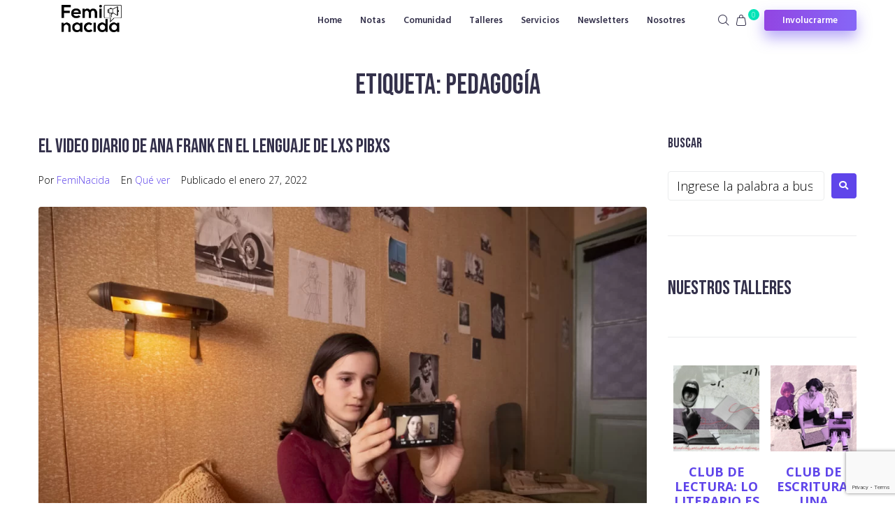

--- FILE ---
content_type: text/html; charset=utf-8
request_url: https://www.google.com/recaptcha/api2/anchor?ar=1&k=6LfeJhEoAAAAAATBmw9ytGQtb9y1lUe4KVIeAirD&co=aHR0cHM6Ly93d3cuZmVtaW5hY2lkYS5jb20uYXI6NDQz&hl=en&v=PoyoqOPhxBO7pBk68S4YbpHZ&size=invisible&anchor-ms=20000&execute-ms=30000&cb=ogjuzcpl2zsd
body_size: 48701
content:
<!DOCTYPE HTML><html dir="ltr" lang="en"><head><meta http-equiv="Content-Type" content="text/html; charset=UTF-8">
<meta http-equiv="X-UA-Compatible" content="IE=edge">
<title>reCAPTCHA</title>
<style type="text/css">
/* cyrillic-ext */
@font-face {
  font-family: 'Roboto';
  font-style: normal;
  font-weight: 400;
  font-stretch: 100%;
  src: url(//fonts.gstatic.com/s/roboto/v48/KFO7CnqEu92Fr1ME7kSn66aGLdTylUAMa3GUBHMdazTgWw.woff2) format('woff2');
  unicode-range: U+0460-052F, U+1C80-1C8A, U+20B4, U+2DE0-2DFF, U+A640-A69F, U+FE2E-FE2F;
}
/* cyrillic */
@font-face {
  font-family: 'Roboto';
  font-style: normal;
  font-weight: 400;
  font-stretch: 100%;
  src: url(//fonts.gstatic.com/s/roboto/v48/KFO7CnqEu92Fr1ME7kSn66aGLdTylUAMa3iUBHMdazTgWw.woff2) format('woff2');
  unicode-range: U+0301, U+0400-045F, U+0490-0491, U+04B0-04B1, U+2116;
}
/* greek-ext */
@font-face {
  font-family: 'Roboto';
  font-style: normal;
  font-weight: 400;
  font-stretch: 100%;
  src: url(//fonts.gstatic.com/s/roboto/v48/KFO7CnqEu92Fr1ME7kSn66aGLdTylUAMa3CUBHMdazTgWw.woff2) format('woff2');
  unicode-range: U+1F00-1FFF;
}
/* greek */
@font-face {
  font-family: 'Roboto';
  font-style: normal;
  font-weight: 400;
  font-stretch: 100%;
  src: url(//fonts.gstatic.com/s/roboto/v48/KFO7CnqEu92Fr1ME7kSn66aGLdTylUAMa3-UBHMdazTgWw.woff2) format('woff2');
  unicode-range: U+0370-0377, U+037A-037F, U+0384-038A, U+038C, U+038E-03A1, U+03A3-03FF;
}
/* math */
@font-face {
  font-family: 'Roboto';
  font-style: normal;
  font-weight: 400;
  font-stretch: 100%;
  src: url(//fonts.gstatic.com/s/roboto/v48/KFO7CnqEu92Fr1ME7kSn66aGLdTylUAMawCUBHMdazTgWw.woff2) format('woff2');
  unicode-range: U+0302-0303, U+0305, U+0307-0308, U+0310, U+0312, U+0315, U+031A, U+0326-0327, U+032C, U+032F-0330, U+0332-0333, U+0338, U+033A, U+0346, U+034D, U+0391-03A1, U+03A3-03A9, U+03B1-03C9, U+03D1, U+03D5-03D6, U+03F0-03F1, U+03F4-03F5, U+2016-2017, U+2034-2038, U+203C, U+2040, U+2043, U+2047, U+2050, U+2057, U+205F, U+2070-2071, U+2074-208E, U+2090-209C, U+20D0-20DC, U+20E1, U+20E5-20EF, U+2100-2112, U+2114-2115, U+2117-2121, U+2123-214F, U+2190, U+2192, U+2194-21AE, U+21B0-21E5, U+21F1-21F2, U+21F4-2211, U+2213-2214, U+2216-22FF, U+2308-230B, U+2310, U+2319, U+231C-2321, U+2336-237A, U+237C, U+2395, U+239B-23B7, U+23D0, U+23DC-23E1, U+2474-2475, U+25AF, U+25B3, U+25B7, U+25BD, U+25C1, U+25CA, U+25CC, U+25FB, U+266D-266F, U+27C0-27FF, U+2900-2AFF, U+2B0E-2B11, U+2B30-2B4C, U+2BFE, U+3030, U+FF5B, U+FF5D, U+1D400-1D7FF, U+1EE00-1EEFF;
}
/* symbols */
@font-face {
  font-family: 'Roboto';
  font-style: normal;
  font-weight: 400;
  font-stretch: 100%;
  src: url(//fonts.gstatic.com/s/roboto/v48/KFO7CnqEu92Fr1ME7kSn66aGLdTylUAMaxKUBHMdazTgWw.woff2) format('woff2');
  unicode-range: U+0001-000C, U+000E-001F, U+007F-009F, U+20DD-20E0, U+20E2-20E4, U+2150-218F, U+2190, U+2192, U+2194-2199, U+21AF, U+21E6-21F0, U+21F3, U+2218-2219, U+2299, U+22C4-22C6, U+2300-243F, U+2440-244A, U+2460-24FF, U+25A0-27BF, U+2800-28FF, U+2921-2922, U+2981, U+29BF, U+29EB, U+2B00-2BFF, U+4DC0-4DFF, U+FFF9-FFFB, U+10140-1018E, U+10190-1019C, U+101A0, U+101D0-101FD, U+102E0-102FB, U+10E60-10E7E, U+1D2C0-1D2D3, U+1D2E0-1D37F, U+1F000-1F0FF, U+1F100-1F1AD, U+1F1E6-1F1FF, U+1F30D-1F30F, U+1F315, U+1F31C, U+1F31E, U+1F320-1F32C, U+1F336, U+1F378, U+1F37D, U+1F382, U+1F393-1F39F, U+1F3A7-1F3A8, U+1F3AC-1F3AF, U+1F3C2, U+1F3C4-1F3C6, U+1F3CA-1F3CE, U+1F3D4-1F3E0, U+1F3ED, U+1F3F1-1F3F3, U+1F3F5-1F3F7, U+1F408, U+1F415, U+1F41F, U+1F426, U+1F43F, U+1F441-1F442, U+1F444, U+1F446-1F449, U+1F44C-1F44E, U+1F453, U+1F46A, U+1F47D, U+1F4A3, U+1F4B0, U+1F4B3, U+1F4B9, U+1F4BB, U+1F4BF, U+1F4C8-1F4CB, U+1F4D6, U+1F4DA, U+1F4DF, U+1F4E3-1F4E6, U+1F4EA-1F4ED, U+1F4F7, U+1F4F9-1F4FB, U+1F4FD-1F4FE, U+1F503, U+1F507-1F50B, U+1F50D, U+1F512-1F513, U+1F53E-1F54A, U+1F54F-1F5FA, U+1F610, U+1F650-1F67F, U+1F687, U+1F68D, U+1F691, U+1F694, U+1F698, U+1F6AD, U+1F6B2, U+1F6B9-1F6BA, U+1F6BC, U+1F6C6-1F6CF, U+1F6D3-1F6D7, U+1F6E0-1F6EA, U+1F6F0-1F6F3, U+1F6F7-1F6FC, U+1F700-1F7FF, U+1F800-1F80B, U+1F810-1F847, U+1F850-1F859, U+1F860-1F887, U+1F890-1F8AD, U+1F8B0-1F8BB, U+1F8C0-1F8C1, U+1F900-1F90B, U+1F93B, U+1F946, U+1F984, U+1F996, U+1F9E9, U+1FA00-1FA6F, U+1FA70-1FA7C, U+1FA80-1FA89, U+1FA8F-1FAC6, U+1FACE-1FADC, U+1FADF-1FAE9, U+1FAF0-1FAF8, U+1FB00-1FBFF;
}
/* vietnamese */
@font-face {
  font-family: 'Roboto';
  font-style: normal;
  font-weight: 400;
  font-stretch: 100%;
  src: url(//fonts.gstatic.com/s/roboto/v48/KFO7CnqEu92Fr1ME7kSn66aGLdTylUAMa3OUBHMdazTgWw.woff2) format('woff2');
  unicode-range: U+0102-0103, U+0110-0111, U+0128-0129, U+0168-0169, U+01A0-01A1, U+01AF-01B0, U+0300-0301, U+0303-0304, U+0308-0309, U+0323, U+0329, U+1EA0-1EF9, U+20AB;
}
/* latin-ext */
@font-face {
  font-family: 'Roboto';
  font-style: normal;
  font-weight: 400;
  font-stretch: 100%;
  src: url(//fonts.gstatic.com/s/roboto/v48/KFO7CnqEu92Fr1ME7kSn66aGLdTylUAMa3KUBHMdazTgWw.woff2) format('woff2');
  unicode-range: U+0100-02BA, U+02BD-02C5, U+02C7-02CC, U+02CE-02D7, U+02DD-02FF, U+0304, U+0308, U+0329, U+1D00-1DBF, U+1E00-1E9F, U+1EF2-1EFF, U+2020, U+20A0-20AB, U+20AD-20C0, U+2113, U+2C60-2C7F, U+A720-A7FF;
}
/* latin */
@font-face {
  font-family: 'Roboto';
  font-style: normal;
  font-weight: 400;
  font-stretch: 100%;
  src: url(//fonts.gstatic.com/s/roboto/v48/KFO7CnqEu92Fr1ME7kSn66aGLdTylUAMa3yUBHMdazQ.woff2) format('woff2');
  unicode-range: U+0000-00FF, U+0131, U+0152-0153, U+02BB-02BC, U+02C6, U+02DA, U+02DC, U+0304, U+0308, U+0329, U+2000-206F, U+20AC, U+2122, U+2191, U+2193, U+2212, U+2215, U+FEFF, U+FFFD;
}
/* cyrillic-ext */
@font-face {
  font-family: 'Roboto';
  font-style: normal;
  font-weight: 500;
  font-stretch: 100%;
  src: url(//fonts.gstatic.com/s/roboto/v48/KFO7CnqEu92Fr1ME7kSn66aGLdTylUAMa3GUBHMdazTgWw.woff2) format('woff2');
  unicode-range: U+0460-052F, U+1C80-1C8A, U+20B4, U+2DE0-2DFF, U+A640-A69F, U+FE2E-FE2F;
}
/* cyrillic */
@font-face {
  font-family: 'Roboto';
  font-style: normal;
  font-weight: 500;
  font-stretch: 100%;
  src: url(//fonts.gstatic.com/s/roboto/v48/KFO7CnqEu92Fr1ME7kSn66aGLdTylUAMa3iUBHMdazTgWw.woff2) format('woff2');
  unicode-range: U+0301, U+0400-045F, U+0490-0491, U+04B0-04B1, U+2116;
}
/* greek-ext */
@font-face {
  font-family: 'Roboto';
  font-style: normal;
  font-weight: 500;
  font-stretch: 100%;
  src: url(//fonts.gstatic.com/s/roboto/v48/KFO7CnqEu92Fr1ME7kSn66aGLdTylUAMa3CUBHMdazTgWw.woff2) format('woff2');
  unicode-range: U+1F00-1FFF;
}
/* greek */
@font-face {
  font-family: 'Roboto';
  font-style: normal;
  font-weight: 500;
  font-stretch: 100%;
  src: url(//fonts.gstatic.com/s/roboto/v48/KFO7CnqEu92Fr1ME7kSn66aGLdTylUAMa3-UBHMdazTgWw.woff2) format('woff2');
  unicode-range: U+0370-0377, U+037A-037F, U+0384-038A, U+038C, U+038E-03A1, U+03A3-03FF;
}
/* math */
@font-face {
  font-family: 'Roboto';
  font-style: normal;
  font-weight: 500;
  font-stretch: 100%;
  src: url(//fonts.gstatic.com/s/roboto/v48/KFO7CnqEu92Fr1ME7kSn66aGLdTylUAMawCUBHMdazTgWw.woff2) format('woff2');
  unicode-range: U+0302-0303, U+0305, U+0307-0308, U+0310, U+0312, U+0315, U+031A, U+0326-0327, U+032C, U+032F-0330, U+0332-0333, U+0338, U+033A, U+0346, U+034D, U+0391-03A1, U+03A3-03A9, U+03B1-03C9, U+03D1, U+03D5-03D6, U+03F0-03F1, U+03F4-03F5, U+2016-2017, U+2034-2038, U+203C, U+2040, U+2043, U+2047, U+2050, U+2057, U+205F, U+2070-2071, U+2074-208E, U+2090-209C, U+20D0-20DC, U+20E1, U+20E5-20EF, U+2100-2112, U+2114-2115, U+2117-2121, U+2123-214F, U+2190, U+2192, U+2194-21AE, U+21B0-21E5, U+21F1-21F2, U+21F4-2211, U+2213-2214, U+2216-22FF, U+2308-230B, U+2310, U+2319, U+231C-2321, U+2336-237A, U+237C, U+2395, U+239B-23B7, U+23D0, U+23DC-23E1, U+2474-2475, U+25AF, U+25B3, U+25B7, U+25BD, U+25C1, U+25CA, U+25CC, U+25FB, U+266D-266F, U+27C0-27FF, U+2900-2AFF, U+2B0E-2B11, U+2B30-2B4C, U+2BFE, U+3030, U+FF5B, U+FF5D, U+1D400-1D7FF, U+1EE00-1EEFF;
}
/* symbols */
@font-face {
  font-family: 'Roboto';
  font-style: normal;
  font-weight: 500;
  font-stretch: 100%;
  src: url(//fonts.gstatic.com/s/roboto/v48/KFO7CnqEu92Fr1ME7kSn66aGLdTylUAMaxKUBHMdazTgWw.woff2) format('woff2');
  unicode-range: U+0001-000C, U+000E-001F, U+007F-009F, U+20DD-20E0, U+20E2-20E4, U+2150-218F, U+2190, U+2192, U+2194-2199, U+21AF, U+21E6-21F0, U+21F3, U+2218-2219, U+2299, U+22C4-22C6, U+2300-243F, U+2440-244A, U+2460-24FF, U+25A0-27BF, U+2800-28FF, U+2921-2922, U+2981, U+29BF, U+29EB, U+2B00-2BFF, U+4DC0-4DFF, U+FFF9-FFFB, U+10140-1018E, U+10190-1019C, U+101A0, U+101D0-101FD, U+102E0-102FB, U+10E60-10E7E, U+1D2C0-1D2D3, U+1D2E0-1D37F, U+1F000-1F0FF, U+1F100-1F1AD, U+1F1E6-1F1FF, U+1F30D-1F30F, U+1F315, U+1F31C, U+1F31E, U+1F320-1F32C, U+1F336, U+1F378, U+1F37D, U+1F382, U+1F393-1F39F, U+1F3A7-1F3A8, U+1F3AC-1F3AF, U+1F3C2, U+1F3C4-1F3C6, U+1F3CA-1F3CE, U+1F3D4-1F3E0, U+1F3ED, U+1F3F1-1F3F3, U+1F3F5-1F3F7, U+1F408, U+1F415, U+1F41F, U+1F426, U+1F43F, U+1F441-1F442, U+1F444, U+1F446-1F449, U+1F44C-1F44E, U+1F453, U+1F46A, U+1F47D, U+1F4A3, U+1F4B0, U+1F4B3, U+1F4B9, U+1F4BB, U+1F4BF, U+1F4C8-1F4CB, U+1F4D6, U+1F4DA, U+1F4DF, U+1F4E3-1F4E6, U+1F4EA-1F4ED, U+1F4F7, U+1F4F9-1F4FB, U+1F4FD-1F4FE, U+1F503, U+1F507-1F50B, U+1F50D, U+1F512-1F513, U+1F53E-1F54A, U+1F54F-1F5FA, U+1F610, U+1F650-1F67F, U+1F687, U+1F68D, U+1F691, U+1F694, U+1F698, U+1F6AD, U+1F6B2, U+1F6B9-1F6BA, U+1F6BC, U+1F6C6-1F6CF, U+1F6D3-1F6D7, U+1F6E0-1F6EA, U+1F6F0-1F6F3, U+1F6F7-1F6FC, U+1F700-1F7FF, U+1F800-1F80B, U+1F810-1F847, U+1F850-1F859, U+1F860-1F887, U+1F890-1F8AD, U+1F8B0-1F8BB, U+1F8C0-1F8C1, U+1F900-1F90B, U+1F93B, U+1F946, U+1F984, U+1F996, U+1F9E9, U+1FA00-1FA6F, U+1FA70-1FA7C, U+1FA80-1FA89, U+1FA8F-1FAC6, U+1FACE-1FADC, U+1FADF-1FAE9, U+1FAF0-1FAF8, U+1FB00-1FBFF;
}
/* vietnamese */
@font-face {
  font-family: 'Roboto';
  font-style: normal;
  font-weight: 500;
  font-stretch: 100%;
  src: url(//fonts.gstatic.com/s/roboto/v48/KFO7CnqEu92Fr1ME7kSn66aGLdTylUAMa3OUBHMdazTgWw.woff2) format('woff2');
  unicode-range: U+0102-0103, U+0110-0111, U+0128-0129, U+0168-0169, U+01A0-01A1, U+01AF-01B0, U+0300-0301, U+0303-0304, U+0308-0309, U+0323, U+0329, U+1EA0-1EF9, U+20AB;
}
/* latin-ext */
@font-face {
  font-family: 'Roboto';
  font-style: normal;
  font-weight: 500;
  font-stretch: 100%;
  src: url(//fonts.gstatic.com/s/roboto/v48/KFO7CnqEu92Fr1ME7kSn66aGLdTylUAMa3KUBHMdazTgWw.woff2) format('woff2');
  unicode-range: U+0100-02BA, U+02BD-02C5, U+02C7-02CC, U+02CE-02D7, U+02DD-02FF, U+0304, U+0308, U+0329, U+1D00-1DBF, U+1E00-1E9F, U+1EF2-1EFF, U+2020, U+20A0-20AB, U+20AD-20C0, U+2113, U+2C60-2C7F, U+A720-A7FF;
}
/* latin */
@font-face {
  font-family: 'Roboto';
  font-style: normal;
  font-weight: 500;
  font-stretch: 100%;
  src: url(//fonts.gstatic.com/s/roboto/v48/KFO7CnqEu92Fr1ME7kSn66aGLdTylUAMa3yUBHMdazQ.woff2) format('woff2');
  unicode-range: U+0000-00FF, U+0131, U+0152-0153, U+02BB-02BC, U+02C6, U+02DA, U+02DC, U+0304, U+0308, U+0329, U+2000-206F, U+20AC, U+2122, U+2191, U+2193, U+2212, U+2215, U+FEFF, U+FFFD;
}
/* cyrillic-ext */
@font-face {
  font-family: 'Roboto';
  font-style: normal;
  font-weight: 900;
  font-stretch: 100%;
  src: url(//fonts.gstatic.com/s/roboto/v48/KFO7CnqEu92Fr1ME7kSn66aGLdTylUAMa3GUBHMdazTgWw.woff2) format('woff2');
  unicode-range: U+0460-052F, U+1C80-1C8A, U+20B4, U+2DE0-2DFF, U+A640-A69F, U+FE2E-FE2F;
}
/* cyrillic */
@font-face {
  font-family: 'Roboto';
  font-style: normal;
  font-weight: 900;
  font-stretch: 100%;
  src: url(//fonts.gstatic.com/s/roboto/v48/KFO7CnqEu92Fr1ME7kSn66aGLdTylUAMa3iUBHMdazTgWw.woff2) format('woff2');
  unicode-range: U+0301, U+0400-045F, U+0490-0491, U+04B0-04B1, U+2116;
}
/* greek-ext */
@font-face {
  font-family: 'Roboto';
  font-style: normal;
  font-weight: 900;
  font-stretch: 100%;
  src: url(//fonts.gstatic.com/s/roboto/v48/KFO7CnqEu92Fr1ME7kSn66aGLdTylUAMa3CUBHMdazTgWw.woff2) format('woff2');
  unicode-range: U+1F00-1FFF;
}
/* greek */
@font-face {
  font-family: 'Roboto';
  font-style: normal;
  font-weight: 900;
  font-stretch: 100%;
  src: url(//fonts.gstatic.com/s/roboto/v48/KFO7CnqEu92Fr1ME7kSn66aGLdTylUAMa3-UBHMdazTgWw.woff2) format('woff2');
  unicode-range: U+0370-0377, U+037A-037F, U+0384-038A, U+038C, U+038E-03A1, U+03A3-03FF;
}
/* math */
@font-face {
  font-family: 'Roboto';
  font-style: normal;
  font-weight: 900;
  font-stretch: 100%;
  src: url(//fonts.gstatic.com/s/roboto/v48/KFO7CnqEu92Fr1ME7kSn66aGLdTylUAMawCUBHMdazTgWw.woff2) format('woff2');
  unicode-range: U+0302-0303, U+0305, U+0307-0308, U+0310, U+0312, U+0315, U+031A, U+0326-0327, U+032C, U+032F-0330, U+0332-0333, U+0338, U+033A, U+0346, U+034D, U+0391-03A1, U+03A3-03A9, U+03B1-03C9, U+03D1, U+03D5-03D6, U+03F0-03F1, U+03F4-03F5, U+2016-2017, U+2034-2038, U+203C, U+2040, U+2043, U+2047, U+2050, U+2057, U+205F, U+2070-2071, U+2074-208E, U+2090-209C, U+20D0-20DC, U+20E1, U+20E5-20EF, U+2100-2112, U+2114-2115, U+2117-2121, U+2123-214F, U+2190, U+2192, U+2194-21AE, U+21B0-21E5, U+21F1-21F2, U+21F4-2211, U+2213-2214, U+2216-22FF, U+2308-230B, U+2310, U+2319, U+231C-2321, U+2336-237A, U+237C, U+2395, U+239B-23B7, U+23D0, U+23DC-23E1, U+2474-2475, U+25AF, U+25B3, U+25B7, U+25BD, U+25C1, U+25CA, U+25CC, U+25FB, U+266D-266F, U+27C0-27FF, U+2900-2AFF, U+2B0E-2B11, U+2B30-2B4C, U+2BFE, U+3030, U+FF5B, U+FF5D, U+1D400-1D7FF, U+1EE00-1EEFF;
}
/* symbols */
@font-face {
  font-family: 'Roboto';
  font-style: normal;
  font-weight: 900;
  font-stretch: 100%;
  src: url(//fonts.gstatic.com/s/roboto/v48/KFO7CnqEu92Fr1ME7kSn66aGLdTylUAMaxKUBHMdazTgWw.woff2) format('woff2');
  unicode-range: U+0001-000C, U+000E-001F, U+007F-009F, U+20DD-20E0, U+20E2-20E4, U+2150-218F, U+2190, U+2192, U+2194-2199, U+21AF, U+21E6-21F0, U+21F3, U+2218-2219, U+2299, U+22C4-22C6, U+2300-243F, U+2440-244A, U+2460-24FF, U+25A0-27BF, U+2800-28FF, U+2921-2922, U+2981, U+29BF, U+29EB, U+2B00-2BFF, U+4DC0-4DFF, U+FFF9-FFFB, U+10140-1018E, U+10190-1019C, U+101A0, U+101D0-101FD, U+102E0-102FB, U+10E60-10E7E, U+1D2C0-1D2D3, U+1D2E0-1D37F, U+1F000-1F0FF, U+1F100-1F1AD, U+1F1E6-1F1FF, U+1F30D-1F30F, U+1F315, U+1F31C, U+1F31E, U+1F320-1F32C, U+1F336, U+1F378, U+1F37D, U+1F382, U+1F393-1F39F, U+1F3A7-1F3A8, U+1F3AC-1F3AF, U+1F3C2, U+1F3C4-1F3C6, U+1F3CA-1F3CE, U+1F3D4-1F3E0, U+1F3ED, U+1F3F1-1F3F3, U+1F3F5-1F3F7, U+1F408, U+1F415, U+1F41F, U+1F426, U+1F43F, U+1F441-1F442, U+1F444, U+1F446-1F449, U+1F44C-1F44E, U+1F453, U+1F46A, U+1F47D, U+1F4A3, U+1F4B0, U+1F4B3, U+1F4B9, U+1F4BB, U+1F4BF, U+1F4C8-1F4CB, U+1F4D6, U+1F4DA, U+1F4DF, U+1F4E3-1F4E6, U+1F4EA-1F4ED, U+1F4F7, U+1F4F9-1F4FB, U+1F4FD-1F4FE, U+1F503, U+1F507-1F50B, U+1F50D, U+1F512-1F513, U+1F53E-1F54A, U+1F54F-1F5FA, U+1F610, U+1F650-1F67F, U+1F687, U+1F68D, U+1F691, U+1F694, U+1F698, U+1F6AD, U+1F6B2, U+1F6B9-1F6BA, U+1F6BC, U+1F6C6-1F6CF, U+1F6D3-1F6D7, U+1F6E0-1F6EA, U+1F6F0-1F6F3, U+1F6F7-1F6FC, U+1F700-1F7FF, U+1F800-1F80B, U+1F810-1F847, U+1F850-1F859, U+1F860-1F887, U+1F890-1F8AD, U+1F8B0-1F8BB, U+1F8C0-1F8C1, U+1F900-1F90B, U+1F93B, U+1F946, U+1F984, U+1F996, U+1F9E9, U+1FA00-1FA6F, U+1FA70-1FA7C, U+1FA80-1FA89, U+1FA8F-1FAC6, U+1FACE-1FADC, U+1FADF-1FAE9, U+1FAF0-1FAF8, U+1FB00-1FBFF;
}
/* vietnamese */
@font-face {
  font-family: 'Roboto';
  font-style: normal;
  font-weight: 900;
  font-stretch: 100%;
  src: url(//fonts.gstatic.com/s/roboto/v48/KFO7CnqEu92Fr1ME7kSn66aGLdTylUAMa3OUBHMdazTgWw.woff2) format('woff2');
  unicode-range: U+0102-0103, U+0110-0111, U+0128-0129, U+0168-0169, U+01A0-01A1, U+01AF-01B0, U+0300-0301, U+0303-0304, U+0308-0309, U+0323, U+0329, U+1EA0-1EF9, U+20AB;
}
/* latin-ext */
@font-face {
  font-family: 'Roboto';
  font-style: normal;
  font-weight: 900;
  font-stretch: 100%;
  src: url(//fonts.gstatic.com/s/roboto/v48/KFO7CnqEu92Fr1ME7kSn66aGLdTylUAMa3KUBHMdazTgWw.woff2) format('woff2');
  unicode-range: U+0100-02BA, U+02BD-02C5, U+02C7-02CC, U+02CE-02D7, U+02DD-02FF, U+0304, U+0308, U+0329, U+1D00-1DBF, U+1E00-1E9F, U+1EF2-1EFF, U+2020, U+20A0-20AB, U+20AD-20C0, U+2113, U+2C60-2C7F, U+A720-A7FF;
}
/* latin */
@font-face {
  font-family: 'Roboto';
  font-style: normal;
  font-weight: 900;
  font-stretch: 100%;
  src: url(//fonts.gstatic.com/s/roboto/v48/KFO7CnqEu92Fr1ME7kSn66aGLdTylUAMa3yUBHMdazQ.woff2) format('woff2');
  unicode-range: U+0000-00FF, U+0131, U+0152-0153, U+02BB-02BC, U+02C6, U+02DA, U+02DC, U+0304, U+0308, U+0329, U+2000-206F, U+20AC, U+2122, U+2191, U+2193, U+2212, U+2215, U+FEFF, U+FFFD;
}

</style>
<link rel="stylesheet" type="text/css" href="https://www.gstatic.com/recaptcha/releases/PoyoqOPhxBO7pBk68S4YbpHZ/styles__ltr.css">
<script nonce="bzfK4-t-LAUBs6SnGsb0sw" type="text/javascript">window['__recaptcha_api'] = 'https://www.google.com/recaptcha/api2/';</script>
<script type="text/javascript" src="https://www.gstatic.com/recaptcha/releases/PoyoqOPhxBO7pBk68S4YbpHZ/recaptcha__en.js" nonce="bzfK4-t-LAUBs6SnGsb0sw">
      
    </script></head>
<body><div id="rc-anchor-alert" class="rc-anchor-alert"></div>
<input type="hidden" id="recaptcha-token" value="[base64]">
<script type="text/javascript" nonce="bzfK4-t-LAUBs6SnGsb0sw">
      recaptcha.anchor.Main.init("[\x22ainput\x22,[\x22bgdata\x22,\x22\x22,\[base64]/[base64]/[base64]/[base64]/cjw8ejpyPj4+eil9Y2F0Y2gobCl7dGhyb3cgbDt9fSxIPWZ1bmN0aW9uKHcsdCx6KXtpZih3PT0xOTR8fHc9PTIwOCl0LnZbd10/dC52W3ddLmNvbmNhdCh6KTp0LnZbd109b2Yoeix0KTtlbHNle2lmKHQuYkImJnchPTMxNylyZXR1cm47dz09NjZ8fHc9PTEyMnx8dz09NDcwfHx3PT00NHx8dz09NDE2fHx3PT0zOTd8fHc9PTQyMXx8dz09Njh8fHc9PTcwfHx3PT0xODQ/[base64]/[base64]/[base64]/bmV3IGRbVl0oSlswXSk6cD09Mj9uZXcgZFtWXShKWzBdLEpbMV0pOnA9PTM/bmV3IGRbVl0oSlswXSxKWzFdLEpbMl0pOnA9PTQ/[base64]/[base64]/[base64]/[base64]\x22,\[base64]\\u003d\\u003d\x22,\x22wrXCt8KLfsOzccOUw5zCu8KDHsOFEsKYw7Yewrguwp7CiMKJw7Qhwp5bw47DhcKTCsKRWcKRZibDlMKdw6Y/FFXCpsOeAH3DmTjDtWLCrWIRfxHCkxTDjVpDOkZTWcOcZMOJw7ZoN1LCnxtMMcKWbjZ/wo8Hw6bDkMK2MsKwwpTCvMKfw7Nzw5xaNcKnE3/DvcOKdcOnw5TDvBfClcO1wrI8GsO/Kg7CksOhB1xgHcOhw57CmQzDuMOaBE4FwrPDumbCi8O8wrzDq8ORVRbDh8KTwpTCvHvCgVwcw6rDvcKpwroyw7Q+wqzCrsKdwrjDrVfDkMKTwpnDn1VRwqhpw7QRw5nDusKNUMKBw58bMsOMX8KUaA/CjMK3wqoTw7fCri3CmDoxWAzCnhMxwoLDgCgrdyfCrxTCp8ODe8Krwo8aWibDh8KnDmg5w6DCrMO0w4TCtMKxbsOwwpF4DFvCucO3VGMyw5PChF7ChcKOw6LDvWzDrFXCg8KhbHdyO8Kyw6weBmjDicK6wr4QGmDCvsKReMKQDjAiDsK/TzwnGsKca8KYN2s2c8Kew6jDmMKBGsKFQRALw7DDjSQFw6nCszLDk8Ktw54oAVLCisKzT8KLLsOUZMKpLzRBw6Mmw5XCux3DhsOcHk/CgMKwwoDDl8KKNcKuKU4gGsKmw6jDpggaQ1ADwqHDtsO6NcO1IkV1P8OiwpjDksK0w5Fcw5zDl8K7NyPDoEZmcxEJZMOAw6dJwpzDrlfDkMKWB8OXVMO3SGdFwphJVDJ2UFxvwoMlw4bDusK+K8KmwrLDkE/CucOMNMOew51zw5ENw6gCbExNdhvDsD9sYsKkwpV4djzDtMO9Yk93w5lhQcOoAsO0Zx00w7MxF8Omw5bClsKiTQ/[base64]/DvMOAwoFzDMORK8O0L8OhTcKjwoUIw6QtAcOaw4Qbwo/DkkYMLsO7ZsO4F8KhHAPCoMKPHQHCu8KTwpDCsVTCgUkwU8Oiwr7ChSwlWBx/wp/CpcOMwo4fw5sCwr3ClgQow5/DhcOcwrYCIU3DlsKgE01tHV7Dj8KBw4Urw4dpGcK6VXjCjEEoU8Krw4bDrhBQFngnw5fCvBJ+wqECwqrCp0PDsmBPYsKoRV7Cr8KFwpcdTAnDgjfClyBEwofDtcK/TMOKw4opw7jCq8OyMUwCIcOWw6bCrsKvRMOuanzDhFMTcsKow7nCvARcw75xwrErYk3DsMOGQQnDjHZEW8Orw504akLCnUbDhcKkw6rDsD/Cm8KAw6dwwoXDqAZfNmpTZQ5xw7UNw4LCrCXCvxrDnF9gw59MDHwbPCvDo8OfHsOKw4wwUhhKbz/[base64]/DkwjDlWxWwpLDk3bDqy3Cr8K7w4crJsKGZMKaw5vDu8OWRVAyw6rDh8OsBD4+TcO0dTjDryRQw5nDnW4FScOPwo5/CXDDqStsw4/DuMO4wosnwpJ3wrPDocOUw7pNBWXCnRl6wpxHw4/CrMOad8KuwrrDl8KWDx5fwpk6BsKOCA/DoURubU/[base64]/d8KRS8KZBcOoQcO5w5rDun7DjsK9OMK7BwTCqCvCiExvwqVUw4bCtFTCimnDtcK7SsOzKzfDnMO/AcK2UcOIcSDDgcOqwqLCuGoIJsOjSsO/w5vDpCTCiMOaw5fCgsKKGcK+w4vCvMO0wrHDswtXL8KqcMK7HwYPcsOxbiTDjxLDhMKBcsK7b8KfwpbCpsKLDCTCsMK/wpjCqBNvw5vCiGQwZsOPRw1hwp3DnBrDl8KUw5fCnMOiw5AeIMOtwq3Cg8KDMcOewo0TwqnDpMK4wqLCs8KnNBsTwoNCWVzDm3PCnFzCpzjDmWDDu8OyUSYzw5TClGvDoGQjQR3CscONMcObwo3Cm8KVGMOnw5/Di8O/[base64]/CvEXClcKgwrJ6w7B2CQjClA5FwqXCl8OWPsKCw6xLw4h5R8OVUlgRw6DCtivDlsOfw4wLVUErZV3CimTDqSoRwoXCnAXCl8ORHEHCqcK1QH3ChMKBDUMXw6PDp8O3wozDr8OnfHMuYsK8w6x/H3x6wrwDJMKsdMK6wr5Re8KvKD4pQcOZC8Kaw53Cp8Oww40xSsOOJw3Cl8OgJQPCjsKhwqTCs37CqcO+KglSFcOgw5jDiHQWwp7CicO8TMOPw7B3OsKPEkPCjcKiwofCpQ/[base64]/DqxTDicOlZsKyHlHCpcKDwqfCvnstwoEpXcOdw5MqwphxGMKqRsOSwoRQLE8iOsO5w7dDVcOYw7TCjsObKsKfJMOOwrvClGUyMy4+w4Z7dG7ChCDDvF4OwrHDuEJXWsOrw57Dl8OvwrF3w4LCompfFMKJaMKdwqJBw5LDl8O1wpvClcKGw47CtMOgbErCmCBBfMK/PXphScO6JcKywqrDpsOgbQXCmHPDmxjCokgUwq4Nw6xAKMOqwr7CsGhWJAF/[base64]/Dp8OsODrDqUsowqJFGsKcwrwWwqJqTcKqYMOlMg47FhVGw6Asw4LDmjzDh1s/w4vCq8OSYCcIC8Ofw6HCsAY7wogyI8Osw5vCl8OIwpfCl0jDkE1/PRo7RcOKX8KlXsOuZsKqwqBjw70Kw6MIa8OZw6xSJ8KZKG1NAsOGwpQvw5PCnAMsShhJw5N1wqzCpC8IwrPDlMOycwccKsKZGV3CiBPCrMKMVsObLnXDtnPCpsKZQsKpwr1Gw5nCqMKYcxPClMOgTDt2wqxyWWXDllbDg1TCj3TCmVJBw60Nw7pSw4hDw6wdw5/DqMKoSsK+VcKtwqrChsOgwoxqZMOSCy/ClsKYw43CrMKHwpwaKGnChgfCkcOiNQY3w4HDh8OUKB3ClxbDg2VSw7LCicOHSjxyQ2UZwqY/wrvCmjQfwqdDVMOMw5caw50pwpTCrxx0wrtFwr3ClBR7WMKuesOvHTzClnlRCMK4wqBywp/CmD9Cwp9UwospWcK3w4dRwofDosOYwpULWmzCmQjCrcOtS3DCq8OzMHjCvcKrwrQLU1QDBFtWw6UCOMKBFlgBIHA2Z8OYM8K+wrQUVX/DqFI0w7c7wpxBw6HCoFXCn8OdAkMcAcOnHXljZnjDkkwwLcOJw5hzQcK+PGHCsR0VNhHDtcOzw4TDqsKxw4TCjnPCksKTWx7CvcO/wqXDpcK6wocaCQYFwrNefsKlw457w60uN8OFGDHDu8Ojw5/[base64]/w6bDgi0FfnXCu8OTw6MFwoIoFgFQWMOWwrjDukrDrMOvTMKFe8KiJcO6P0PDvcOMwqjDrBIlwrHDksKLwpbCugJBwrfDlsKRwqplwpFtw7/Dvho4D1jDisODGcO7w71/w5DDgAnCtF4ew7svw7HCqTvDmyRiJ8OdNSrDpcKRGwvDlQtjH8Odw4/DhMK0QcO0MWtjw4JlI8K5wpzCgMKvw6PDn8KeUwJgwrfCgjYtNsKTw5TCgCcaPhTDrMOLwqs/w4vDunprP8K2wrjClCDDi0howqzDuMO4wprClcOxw6EkV8K9e0I6cMOebEp4HCVRw7PDjR5lwpBpwoR0w4DDnx9swprCoxUAwrt0wqdVVjrDkcKNw7Fyw6d+BRhcw4xrw6zCjMKREihlWWTDrHTCqcKPw6XDuQUPwpkcwoLDvWrDrsK2w6PDhHVAwoYjw6QNc8O/[base64]/Dl8KDwr3CrMOVbxfCrwbCsnsgwo7Dq8KRIcKtXcKpw415wrrDhcOLwo8ow77DqcKjw4TCmRrDlU5IUMOfw5MTLDTCpcK5w7HCq8OSwr/Cv0nCp8O1w4jCnCrCuMK9w4nCtMOgwrB0M1hSL8OZwpQlwr5CE8OpAw0WV8O3C3DCgcKXA8KIw5TCvj/Cvl9aVXxxwovDkTI5d3/ChsKCbQnDvsOfw6dfG2/CgBLCjsOgw7gEwr/Do8OqcVrDp8OGw55RasKAwqzCtcOkDiZ4XlLDgy4rwrh+fMKdfcONw71zwow9wr/Cg8KPNsOuw7NQwoTDjsO9wpwvwpjDiGXDisKSAFNMwr7DtmA/N8K2PcOBwoTCisOMw7TDry3CnsKTWiQWwpnDv1vChn/[base64]/w7/DqMO9ecKMKwLDmwXCohsEwocXQBXCncO3w6BLYXfDjT7Co8OeG2jCtsKdAxJrA8KbDRkiwpXDq8OaTUs4w5Z9bHsJw6seDQzCmMKnw6MCN8Onw4TCgcOGLBHCk8O+w4PDihbDvsObw5g8w406Z3XDlsKfF8OdURrCr8KIQT3Cr8KgwrhRb0Utw64/SGsoLcO3wrh1wq/Cm8O7w5BMfT3Cg2Mjw4p4w48Vwostw6AVw67DpsOHwoMHdcOSSDvDpMK4w71Mw4PDoC/DisO6w4p5GE5OwpDDucK5w7kWAgpQwqrChybCgsKqKsKDw6rCtW50wrJnw6Axwo7CnsKbw4t8R17DjDLDhCbCocKRCcKvwqM1wr7Do8OZCi3Cl0/CuzXCjVLCtMOLXMOBSMOlbFrDosK+w6jCjMOWUsKPw5bDtcO7DsKiHcKiAsOHw4tGasOTHMOiw43DjMKwwpILwoBNwo8Rw6E0w5LDlcKnw73DlsKnUAxzIzl/[base64]/DmsKbw63DhhfDj8OrasKUwq0Zw6bDgSAbSDZiZsKWaF0mLsKHW8KwSSjDmE7Do8K3ZwhcwrEDw6gBwrjDgcOQV3QKGcK1w6rClTzDvyfCjMKtwqrCm1Jleyg2wqd5wobCoEvDh0HCqTpnwp/CvFbDm0jChE3Di8K6w4kDw4NZC07DrMKOwpBdw4JlCsOtw4jCuMOowrrClHlUwpTCusO+fcOUwrvDoMKHw757w77DhMKBwrkqw7bChsObw78vw6HDrDBOwqzCusKrwrdIw7IMwqgONcOlJgvDrnTCsMKhwrw3w5XDssOHfWvCgcKRwr/Cv2ZgCMKkw5VSwrbCssO4eMKxFxzChCLCuyLCj2E+A8K7egTDhMKKwoVvwpI0RcKxwoHDvD/DncOxCnrDrH44FMOkQ8K8GT/CpA/CtyPDn0FpIcK1wqbDlmFWVk8OTyRqdFNEw7JNAwrChnLDtsKaw7PCn0EZQ1rCpzd7PXnCu8K0w7U7ZMKhTz4+wr5TbFRkw5rCkMOlw5jCviUgwpJ0VmIww5lIw6/Cn2FJwr90ZsKrwpvCnsKRw7kpw64UC8OdwpXCpMK4N8Oyw53DpVnDiVPCh8OIwpPDry8eCVJqwo/DmATDlcKqBjHCqDVOw7nDpjDChihSw6h5wprCmMOcwpB3w4jChFLDusO2wrM8SjotwrZzMcOOw4jDmm3DjHvCvybCnMOYwqVTwpfDlsKYwovCkzQwfMOTwoPCkcKzwqgCc0DDlMOzw6I1Q8KpwrrCn8ONw4TCsMKgw5LDv0/CmMKtw5c6w5lPw7dHKMOtAsKgwp1sF8OFw7DCtcOlw4U/bTtoSirCrhbCn23DjhTCoA4xEMKRKsO3ZcODOgZ9w645IRPCgRPCncO7KMKTw4nChl5gwoETPMODEcK1woh1dcOeacKTJCNiw5lWeSBwU8OXw6jDrC3CqAl7w5/DscK2ZcOMw7DDlg/ChMOvY8O0BmBnMMKADAxewq0dwoAJw7Atw5IDw5VuTsOawrpiw5PDucOtw6E+wqHDtjEfN8KxLMOtNsK6w5TCqUQtScKFNMKCQS3Ct1rDtgHDul5zc23CtjItw4rDrFrDrlAQRsOVw6DDk8Ocw7HCiB5/HsO6CjAXw4AZw6jDrSHCn8KCw70vw7/Dp8OlIcO/PcOmYsK4TsKqwqIafcOZBExjSsOcw6TCiMOFwpfCmcKUw7bCgsOUOUZ9I0HCq8OQFG8UKh0lBgZSw47CtcKqHgjCkMOsM2zDhnxgwpY4w5fCt8Kmw592JsOmwpUjdzbCtsOnw4F5MzvCnSdDw7zCt8Kqw6/DozXDlWPDisKZwosCw5Mlfzs4w4XCuC/[base64]/[base64]/w4J+b8Oaw7oCWsOwDSkrw40WfsKoExcDwqYyw6d2w7FYbCAASBbDvMOwRinCoygBw5HDoMK4w7bDvWDDt2TCucK4w58KwofDnWdEDMOiw70Ow6LCkR7DvgXDjMOgw4TChwzCiMOFwo7DpT/DmcOnw6zCo8KGwrHCqG0WfcKJw7Q6w5XDp8OnRm7DscOobC/[base64]/wqjDhMKHC8OtRcK3EsOvwrHCmcKKwqtgSMOzU3hgw4nCtMKlMVt/[base64]/w6bCpnJdwphHZsO7wq7CkljCnMKWwqdhH8Oxw4/Cm1rDiC3DhMK9DCp9w4A2C3RaYMK0wqgOHT/CtsO0wqgAw4vDocKAPB45wpU/w5jDosOWc1FSUMKJY1YgwqFMwrbCvGt4FsKawrkIOkpeBytRPV4Lw5Y/esOHLsO3QgzCn8OWb1LCm2LCvMOOR8OyL1opWMK/w7ZeZcKWRz3CnMKGHsKXw6FOwqQWBWDDkMOXTcK8f2/Ct8K5w6Yzw40Lw77Cl8Ohw68kTGk4BsKLw4MbccOXwrkIwqJzwrVOP8KIaGPCkMO0ccKBVsOeIxzCq8OvwoLCi8KCYgdAw5DDlAIuJC/CilLDvghew67CuQPCjw5qU0/ClWFKwpXDmMOQw7fDsC4kw77CqMORw5LCliION8KPw7RLwpFkYcOpGSrCkcOxB8KRAHbCuMKrwrZVwqoEC8OawrbChy8Ew7PDg8OzKirClRIYw7Nsw7DCo8OCw74rw5nCtV4iw5UJw6oYb1TCqsOiC8OKHMOdMcKJU8K8OH9Qdhp6Yy/CoMO+w7LCiGcQwpBOwojDnsO9fcKmw43Cg3AawrNQXnrCgwHDlgA7w54PAR3Dqwc6wr0Uw7l/[base64]/wr/[base64]/DoHVmdsKLDMKjw7pGcHJOw40ZwobCl8O4bmTDtMOYFMKlHcOKw7TDkjFte8KVwqxEPFjChhzCjh/DncKbwqVUJEbClsKNwrfCtD5zZMO6w5XCjcKZYTLDocKSwrYdAzJzw7VIwrLDgcO2MMKVw6HDgMKLwoAew6Jbw6Ysw5bDocO0e8OoSXLCrcKAfFAtD3jCkyZJSX/[base64]/w6UpUMKoXMK6T8KRTsOoOw7DnydHw6Ffw7rDiztaworCssKgw7zDgBUISsOrw5gWVVQpw5duw4N9DcK8Q8OYw7rDiwE7YMKfGETClV47w6F2XVXCuMKtw5EHwofCosOTKwURwrVAVUZFw7VRY8OLwpF4KcOfwpfCth5uw5/Dj8OTw48TQRZ9FcOPeh9Fwr01aMK7w7rCvsOMw6wTwqzDoU9Rwo9ewrd8QTAuHcOcCUvDowPCkMOrwoQLw4NDw5VFLWxHRcKZDj7DssK+YsO3PktuQDTDtXBQwrjDkXF2KsKvw7pOwpBMw68ywqAAW315R8OZDsOkwpdEwqMgw63Dt8K3S8KLwoJ6LxgiY8Ktwod/IyI2Mx4Tw5bDpcOyCMKWBcOiTSvCqybDpsOIE8OUH3tTw43DpsOuacO2wqAzEMK9fnbDqcO7woDCu3/Ch2tow7nChsKNw6oGYQ5YK8K4fifDiRXDh0JAwqLCkMK0w7jCoVvDoGp0ezlFfsOSwq4nMsKcw5NHwpEOFcKJwqDClcKsw7IGwpLClABLVR3Co8OMwp9UF8KqwqfDksOJw4HDhScTwoA7dys0H29Tw4wpwoxlw7AFGsKzPcK7w4fDgXxvH8Olw73DhsO3FFd4w5PCmW/CsU3DkSbDpMKJZxMeM8OuQMKww7Z7wrjDmkXChsOqwqnCsMOBw5hTZW4AWcOxdBvCgMO7LS4Ew4E7wqzCtsOAw53DocKEwrrCqSsmw43CpMKGw49vwqPDuFt9wofDvMOww75jwrENS8K1AsOOw6PDqkhjU3B6wp7Cg8KkwpnCsA/DvVnDpAjDr1DCrS3DrGkuwoMLZR/CqsKnw4LCk8O8wq1iHyvCosKaw4zCpGJdKsKQw63CuyMawp9SHXoAwqsIAWLDr1Mzw5AMDF5Tw5jCn1YRwpRcH8KbahjDr1/[base64]/wo1YwrkWWl1Fw619w47Dm8KSecKuwrQ2w6nCoMK8wqnDmRs9B8Oqw7TDpn/[base64]/Ci8OIAiHDiiwNw5NYDX4JFsOew489X8Knw4fCpkrCj0LDo8O3w6XDsi9/w7fDoQQ9HcKBwqvDpSPCsH5ow5LCsAIIwr3CocOfQcKIV8O2w4rCq28kVTbDrSVZwrZHVzvCsyhOwrPCpMKqTk8TwqYYwqxewo1Nwqk3LcORBcOYwqx0wqUDQW3DlkELC8OYwofCrhhpwp4DwoHDk8OPCcK9N8OWX0UCw54Fw5PChcO0J8OEeUVae8OrQwrDsm/Dmm/[base64]/Do3dvLsK6w7nCizLDp8OiFinCjhhRC2JHSMKMa0/Cg8OlwrdGwoh/w6Z4QMKGwrzDp8Oywo7DrEDCjBoPf8KJNsOBO0fCp8OtUx5wYsOLTUB6QCnDjMKIw6zDjW/[base64]/CrcKkN0JuJTkeOsOcwrs5PMKpGXx6wqEAwoDCqRrDpsO4w48ySztPwqxtw6p+wrLDkgbCsMKnw71hw6g8w5zDumxZZWXDlT7CoEt7Oy4QesKAwptEeMO8woPClcKzNsO4wojCi8OpDk1UAS/DgMOyw6xNYBnDp1w1IyEjLsOQFX7Cu8Ktw7MuYzVdYS3DgMKjEsKkBsKSwrjDvcOfAFTDt0XDsCJ+w4LDpMOeXWfChw4oZn/CjQoRwrQ/VcOkWRvCrjTCocKjal5qIFbDi1s+w7I6J38Iwp8GwrsobhXDusK/wrTDikYAYcOUMsK3c8KyTkAvSsOwOMOUw6MSw4zCpWBTFBXDnR8zKcKOEn5xPVMlHGVbDhfCuBTClmrDlAxawpMiw5VfacKAD1IVCsK/[base64]/Dp8OBesKmXmpFbMOCw7g5WS/ChyDCpGpEEsO7OcOdwr/DoSTDhsOhQwzDpTHCoB05e8KYw5rCnwDCngnCilfDtGLDk2LCrERsDz3Ct8KmHsKrwoXCs8OIcgoswoXDlcOdwqcZRDQbGsOMwr9YL8Ojw5t3w7fCiMKnPCU1wrfCsjdcw5DDmFxswrQFwoBBQ3nCs8OTw5LDusKQTgXDugbDosKpPcKvwrN5RTLDv3/DglYYDMO1w7Jva8KLMQDCkX/DrAVhw41LIzHCkcK3wq8owofDmHPDk150Oyl/MMOxeQYAw7RHaMOaw69MwrlPcDt0w58Cw6LDr8OGFcO1w6nCvSbDmFR/QlfDhcOzLAt3wojCtX3CicOSwoIxZWzDtsO+Fz7CgcKkOCx9eMK5bsO6wrBJWErDj8O8w7LDvS/[base64]/Cv29OcsKdfxsybMKVw47CthhpcsKlSMKpEsO7DhvDqlHCncO4w5/[base64]/[base64]/ChG7CpUk0wqvDmsKSwpQaccKpwo1ufsKlwo84bcKOwrrChsOxU8OQJcOzw4/Cn1fCvMKVw6gIOsOiNMKgIcOEw5XCocKODMKoSlXDq34YwqNXw6TDlcKmCMOmD8K+PsO2EywdYVTDqivCmcK0Witqw5hyw7vDm14gFy7CjUZ9ZMOYB8ODw7vDnMOJwqvDtwLCpWTDtHItw5/CtALDs8OrwqXDr1jDvcKjwqFww4Fdw5sGw7QEPw/CsjnDmyQYw7HCiDBFNMOCwrphwqhMIMK+w4jCkMOiIcK1wrfDmBLCojvCkg3Dk8K8NyI/wqdwYiYBwrjCo1EUFgnCs8OaFcONGUrDvMOGa8O/TsK0Y2PDsmvCmMO8OnckWcO4VcKzwo/DqFnDnWM4wrTDqsODIMOkw5fCnQTDjsOvw6HCs8KFMMK0w7bDjAJEwrdqNcO0wpTDgT1pPmrCmUEQw4LCnMKnIcOtw57Ds8OND8Kiw5gsWcKwPsOnJMOqGDE1w5NIwqE/wrNSwpnDgFZnwp50ZWbCrFM7worDusOLDAIZRGR3WyTDgcOEwrDDsBZaw7ZuTj4uF25Fw6g6WlcqGW0RF3fCpDpbw7nDhQXCi8KXw5XCiFJkDEsVw5/CnSfDucOXw45Lw61mw7DDu8KOw5kLVQLDncKTwronwoRFwo/[base64]/Cu8KSw6JLwrjDoTrChHnCgcKHwo8Pc1EEBWLCt8KTwqrDlwTDlsKZYcKZHitfX8KKwoB7DcO4wpBYRcO1wpliTsOeKcKow5MLIsK3CMOkwqbDm1Fyw44ND2fDuEvCuMKpwrTDqkpZHmbDgcK/w507w7XCk8KKwqvDh2PCox4wGkUqCsOBwqVWacOAw53Dl8KJasK4CsK5wqI/wrHDr3PCg8KSXC8VBw7DlcKNB8OZwqnDvMOTeQLCsRPCpW5iwqjCpsO6w5sXwpHCuFLDkHLDvCFHV3o+EcKyacOCbsOHw7MZw6spCQ3DlEsAw6w1K3PDv8O/wrBFaMK1wqMeYWNmwqFTw74absOrRTzCmncUWMO/G0o9csKiwrowwoLDg8O6dwzDnSrDsznCk8OCPy/CqsOxw53DvlPCnMODw4/[base64]/[base64]/[base64]/Cv8OiwrfCrsOZEBPCuE7CpE8zUC/CisOVw7dYw7JiwrFwwoxvbgDCklnDtMOFRcOxeMK1LxARwpjCrFUow5rCgljCi8Ova8OWRSnCj8KOwrDDscKAw7otw4rCqsOuwpLCrWg+wqwuElnDg8KOwpbCnMKebREnHSZYwp0hesKBwqNvOMOJwqjDpcKhwo/DnsKiw7Nxw5zDgMOvw7ppwr10wp7CrS1RTMKDZBJswr7DpcKVwoNdwp1zw4LDjwYea8KlHsOzM2IcUEJsDi4aewnDsh/DsSTCssOWwoguwoLDtMOsX2xCfCRGwrJLCcOLwpbDh8OawpB2e8Ksw5Yga8OEwpsgf8O8MjXCj8KlbmPCs8O0Nlh5PMOtw4FHVixoNnDCscOvU0AVKg3Cnk4ww47CqgldwpDChADCniVew4XChMKleR/[base64]/[base64]/CscOBwqkJYsOUYsOwaRPDgsKtw5LDl8KbwqbCh1NNHcKdw6LCt2kSw5/Di8OKK8OOwr/[base64]/CosKlI1ABRcO2WwjCssK7GsKLw7dLR3lAw7PDkcO/[base64]/CmMKbwrxbesK2OQjCphDDnsK7w68OdsOTw4BcR8Oiwo7CkcKzw77CusKCwpJKw7MoV8KOw40PwqLDk2FtN8Osw4PCpAt5wrHCjcO7GRJEw7pJwo/CscKwwowoIsKtwoQPwqrDssKNDcKeF8OUwo4SAjjCnMO3w5U7JC/[base64]/DtHLDviPCsMOtbGXDvcOsw5ppW3HDhwzCvmLDqxXCiQBBwobCicKmOHAGwoxkw7/CkcOUwpkXKcK8FcKpw5gcwqlUc8KWw4bDgcOaw7BCZsO1bwjCmGjDkcOJfWvDjzQaB8KIwrJdw6fDmcK5GCfDuzthF8OVLsO+VFgMw7InQ8OaYsO6YcOvwo1Lw7xvZsOfw6kHBAopwo9Pb8O3wp5qw4Mww5DCo381JsOCwotdw4crw6rDt8O/w5PClcKpXsOGW0Y0w4c5PsOzwpzDslfCq8OwwpXDusKgAhnCmzvCoMKCbMO9CW1DNx8fw73DrMO3w59fwqxnw5NNwpROIEQbMGkDwpvCiUBuAMOTworCiMK5SyXDhsKKdREvwr5pDcOQwrjDocO8w6RLLzoMwoR7QMOqPhfDjsOCwr4Fw4vDusOXKcKCTsO/WcOaL8KPw5zDgMKmwpPDig7DvcOsX8KZw6UrDErDriPCucOBw67ChcKpw5/CjmrCs8KqwqERYMKWTcKzXVY/w7JWw5o0blYABsOJcSnDvS/ChsKsUhDCoRzDlnguAMOzw6vCr8KGw4wJw4wiw5p+c8OFfMK+S8KOwqEtZMKdwpQNGwTCgMKhSMKNwq3CkcOsaMKIPg3Dt0EOw6pyTBnCqnM/OMKgwqHDp0XDvDt6I8OZW2PCnzrCnsK3c8OmwqnChWA7QsK0CMKrwqhWwp/Dm3fDoDkiw63DosOZT8OlHsO3w51kw4EWTcOYH3R6w5A4CCjDhsK2w4xrH8Osw43Ch0FbcMOowr3DpMOcw5/DhFVCXcKQDcKjwooHIx5Rw6xAwrzDpMK5w68TERLDnh/DqsKewpBswqxew7rDsQJMWMODciMww4PDnwjCvsO3w616w6XCrsOwIRxEQsObw57Di8K/ZcKGw50hw6Z0w5FbBMK1w6nCusONw6LCpMOCwp9xAsOPOUvCiApNw6Iaw7h6XsOdMSZmOVDCs8KTajl3G1lSwoUvwqTCoBfCsmxYwqweL8O/dMOwwpFtEsOaQEUWw5jCkMO2e8KmwoTDvF4HBcKmw6/DmcO2Gi3CpcOWGsO5wrvDt8KQJMOKUsOHworDl2osw40Bw6rDnEpva8KyUgNrw7TDrQ3CpMOsXsOJZcOPwoDCgMOJZMKMwrzChsOLwqhJckEmw57CnMOuw5sXQsOYbMOkwrV/csOowqdEw4rDoMO3dsOSw6zDqMKuPXvDmCPDvMKUw7rCmcK2bllQPsOMfsOHwoslwqwQA0R+KC5qwqzCpX7Cl8KBYSXDp1vDg00YGiTDhHMQHcKGP8O5DmjDqmbCusKpwo1DwpE1WjLCiMK7w6knInnDuz/DkG1pGcKrw5rDnh9ww7jCmMO+B14ow47CqcO1UVvCsWwPwp9BdMKJLcK4w4LDgQLDjMKswrzCo8KOwr10L8ONwpDCshwaw6zDpcOiUTnCsBczDwLCkmjDtsObw71TISPClTTDtsOcw4YQwoDDi2TDqCIAwo3CqyDCgsOVJmI5XEnCnT/[base64]/[base64]/w57DlxzDhsK8wpRcw57DlcOTw7QRw7QIwqjDqh7CuMO9H0BITMKCNlAdPMOIw4LCi8O8w67Dm8KGwofCqcO8YiTDtsKYwoHDo8ODYlYxw7clFFNiZsOZbcOnb8KXwp9uwr97Kxghw6vDp2sKwpUlwrbDrRgDwqbDgcOywq/Dtn1fXngheijChcKRF0Aewq5Ef8Oxw4hvXMOBA8Kgw47Dg3zDv8O1wr/DthtVwoDCujfCjMK5OcKww7nChEh8w5UnNMO+w6dyDXPCvUNoR8Oowq/[base64]/Dj8OIw7IBw5J8JsOHwo7DiwfDlH8qw5R8w7xlwpzCkVQGEWprw552w6jCt8Kwa0oAXMOOw4F+OEFawrNRw5gIFXU6wpjCqH/DoU0MZ8KGbDHClsOCLVxeb0HCrcO+wqLCkE4kdsOnw7bCix5JLXXDjhLDhkskw4xwNMKYw7/CvcK5PyMgw6jCpQbCpD12w4wRw6bCqncgYxcAwrTCo8K3L8KxVhXCkhDDusK6wp/DkE5fVcO6QW7DjyLCmcKtwrxtXgDDrsK8bUIuOSbDocOFwqo4w4TDr8Ojw4rDqsKswpDCqDDDhkwrCiRAwrTCrsKiEA3DvcK3woN/wprCmcONw5HCsMKxw6/CrcO5w7DCvMKAFsOTdMKqwpLCmWBHw7DCgDMReMOWVFkXD8K+w69vwpRsw6vCo8OPd24pwq4gRsOQwrZ6w5zCgW/CnVDCgFUdwr/Cp395w51QH0XCkXLDosObEcO4RxYJU8KVe8OdGGHDix/CisKneSjDs8Opw6LCiWcRRMOaMMKww55pRcKJw6jCshRsw6XCkMOFYzvDjVbCqcKUw6PDuyjDs2Esf8KFMBnDrXDDrsOqw54IScKwckooScO4wrDCkXLCpMKvCsOWw4HDi8Ktwr0hUmDCpmLDrwAewr15w6vDt8O5wr/CuMK+w47Dhg1wR8OpVEovMU/DpmI/[base64]/Cu8K1VcKlw78IJMKuEMKhXMKJPmdEdsONEFwrKALCnHjDsRZPPsODw4fDtsO2w7A9EnzCk08ywqvCnjHCuF9PwoLDqcKdHBbDqGHCjMOyBUPDkEHCs8OMFsO/dMKrw5/DiMKOwpErw5XDs8OVbgrCiz3Cj0nCj1ZBw7HCgEwXaFgSIcOhS8Kow4fDnsKiBcOmwrMlKMKwwpHDo8KOw6/DvsKfwpjCoBPCqTjClEtEEFLDnTXCuUrCgMO7L8OqX2g6b1vCisOUL13DlsOgw7PDvMOKBCAXwpPDkijDj8K7w7Frw7RtFcKdFMKiasK4HSPDgGXCnsOeI2ZDw5B2w6FawpTDo0sVS2UTB8OUw4FHfi/Ci8KSeMKjAMK3w7J4w6rDlA/DnkPChw/[base64]/Lzp4fnwJEEjDjRXCizHDiVdjwoTCjm/CsgPCtsKjw7cBwrURN2FjPsO9w7LDljAFwqjCpX5cwpbDoH1Dw6dVw6wuwqZdwpnCgsOyfcO9wrFeOmttw6nDkyDCnMK/SH9aworCoTEmJMKCDAsVNjYaEcO5wqfDmsKjXcKdwrfDqELDtVnDvnUIw4HCj3/DpkbDtMKNTlgew7bDvR7Ck3/[base64]/[base64]/CvEjCoVLCm3DDkDvDmSwoXRkWwpXCoxTDu8KBJBgnBFrDh8K3WT/DgwHDvwvCk8KZw6TDqMKLCl/CkUwXwrUCwqVXwqxlw79PT8KNUU9MAg/Cr8Ogw4ZpwoQaOMOMwrZlw4LDolPCs8KtasKdw4XCkMKtV8KGwr/CpsOecMKJasKUw7TDjsOHwoA4w4ZJw5jDnl1nwovCizHCs8K3w7hmwpLCn8OMbyzCu8OJEVDCmnHCr8OVJmnCqMKww6XDimprwq19w5sFAsK3CQhebCNHw65fwpXCqxwlfsKSCsOXdMKow4DCvsORWR3CnsO8KsKJAcK4w6IIw4s3w6/CrsOBw7oMwrDCn8Krw7g1wpTDoxTCo3UDw4Y8wqlZwrfDvBAeGMKlwqzDu8K1WQkPHcKVw49jwoPComtqw6fDqMOIwrzCi8Opwr3CpMKqNcKcwqNZwoMkwq1Bwq/CmTcIw4fCjgTDrUjCoBVNc8O5wpNBw5VTD8OawpfDlcKbTjjClCAoaAHCssOBKcKIwpjDjQTChn4NWMKYw7R5wq9HNykhw7/[base64]/HcKfXzJPFA/[base64]/DjDF3FCAKA3nChMKdw6BYViQ0bcOPw7rDghvDqMK6KD3DuTF2GDhdwoDCiw46wqFieg3CiMOKwoTCoDLCgwPDqw09w6rDsMK1w7ETw5R6QmTCrcKrw7PDusOiZcO7BMOXwq52w5EOXy/DoMKgwr/CrQAVW3bCnMOqfcOzw6NJwo/[base64]/Dr8KfN8KqwqDDpE4COMKewpPDj8KqIUgVwpbCiMOyHMOUwpzDvTTDjE8cesKiwrbDsMORI8K9wo8FwoYLBXHDtcKPJyE/IiTCkQfCjcKnwonDmsOow4LDr8KzccOfw7XCpRzDi1TCmFw+wqnCssKTZMK/[base64]/w5V9wo/DqsODczs0S8OjwpHDssOAw69RADE7wptoYXDDoiXDgsOdwovCpsKtWsO4R0nDkSg1wpx6wrdtwqfCgWfDs8OzRW3DhQbDm8Kuw6zDgRjDlF7ChcO2wqJdGwDCqzELwptDw6xqw6gfD8O1Ml5Mw7PCjMOTw6jDtynDkQ3CpmzDlmjCsxUiQsOEAwR/[base64]/[base64]/DiD/[base64]/DtWUCJMO4wr53wonDq0IKwp3DlCDDq8OfwoEhw43DtgnDqyNEw5VrQsKHw7XCjVHDvMO1wrrDu8O7w5MKLcOqwpYiM8KRVcK2VMKow77DtSJIw4R6QEMGJ2cBTx/DgcKRdQLDsMOaSsOqwrjCqwPDksKTXiA/IMK5axwxY8KZNivDuCorFcK5w6rCm8K3HlbDkyHDkMKCwoPCpcKHb8Ksw67CijfCv8K/wrxFw4IzTD/[base64]/[base64]/w5JVfcO4GsK7e8O1C8KHw4Qgcy/ChwbDusOFwr3Ct8OyJ8KgwqbDs8Kjwq4kdMKzDMK8w6YCwrJZw7R0wpAgwoPDpsO/w7/DuWVwGsKUPcKDwphVwoPCgsK5wpY1fiEOw4TDqhtoHyvDn2M+QMObw4AZwq7Dmidlw73CvxvDh8O5w4nDkcORw57ClsKNwqZyE8KNBSnCicO2O8K8JsKawp4iwpPCg0oWw7XDrX1dwpzDr11xIz3DuHrDsMKWwoDDl8Kow50fKnJJw7/Dv8OgV8K3w5RswoHCnMOVwqjDm8O8PsOWw6DCtHd+w58gXlAdwqAXBsOfVxYOw7YlwpvDrUcFw5bDmsKBPzV9QQnDmXbCnMOxw5/CucKVwpRzUkZWwobDnA/CocKMBH1ewqbDh8K9w6EcbH8swrPCmmvCj8Kcw440WMK2GsKlwpPDoW/CrsOgwoRQwp8eAMOvw503TcKQwobCkMK7wpDDqEPDmsKaw5tvwqNWwrFfUcOrw6tZwqPCuQ1+OmDDsMKAw78nRRkyw4HDvDDCtsKhw78Iw7nDpSnDsBtjc2fDsnvDh0YEHEHDmCzCv8KTwqTCpcKPw68kTMO4VcODw6/[base64]/Dt2g1w4tWw4cTXhFswrtFw4c9wpjDqkohwr/ClsK5w5klcMKWesOWw51JwoLCrhjCtcONw5LDm8O+wq8TTcK5w6BcW8KHwpjDlsKzw4dzQsKyw7ZCwqDCtC/[base64]/DuwjDiyvCrHdafsKEGDZ7w7HCsMOeA8KGHX8RFMKlw7Upwp3DtcObe8OzKmLDhAPDvMKXN8OxX8ODw5YLwqPClz05Z8KIw60Nwp53woZFw68Iw7QTwrXDgsKrQm7DilJhbi7ChlTDjQA+BhQmwodww7PDgsKew6hxU8KyMGxbP8ONEMK3VcK5w5htwq5UYcO/OF9JwrXCvcOAwrnDkipQfUnChBt1CsKccnPCgVfCqmfCrcKyYcKZw5bCgsOXRMK/dV/[base64]/[base64]/[base64]/wr9KLMKVBMOYwrQZw47Cul88fsKQNsKCaXbDgsOxBsOPw6TCgg\\u003d\\u003d\x22],null,[\x22conf\x22,null,\x226LfeJhEoAAAAAATBmw9ytGQtb9y1lUe4KVIeAirD\x22,0,null,null,null,1,[21,125,63,73,95,87,41,43,42,83,102,105,109,121],[1017145,217],0,null,null,null,null,0,null,0,null,700,1,null,0,\x22CvoBEg8I8ajhFRgAOgZUOU5CNWISDwjmjuIVGAA6BlFCb29IYxIPCPeI5jcYADoGb2lsZURkEg8I8M3jFRgBOgZmSVZJaGISDwjiyqA3GAE6BmdMTkNIYxIPCN6/tzcYAToGZWF6dTZkEg8I2NKBMhgAOgZBcTc3dmYSDgi45ZQyGAE6BVFCT0QwEg8I0tuVNxgAOgZmZmFXQWUSDwiV2JQyGAA6BlBxNjBuZBIPCMXziDcYADoGYVhvaWFjEg8IjcqGMhgBOgZPd040dGYSDgiK/Yg3GAA6BU1mSUk0Gh0IAxIZHRDwl+M3Dv++pQYZxJ0JGZzijAIZzPMRGQ\\u003d\\u003d\x22,0,0,null,null,1,null,0,0,null,null,null,0],\x22https://www.feminacida.com.ar:443\x22,null,[3,1,1],null,null,null,1,3600,[\x22https://www.google.com/intl/en/policies/privacy/\x22,\x22https://www.google.com/intl/en/policies/terms/\x22],\x22VNKmheQnos/v3V8bFgHXDkTA6tLJNwq+IeF1ou3Ibc4\\u003d\x22,1,0,null,1,1768532486813,0,0,[78,194],null,[150,102,45,10,159],\x22RC-ikXpskx8MFiPIg\x22,null,null,null,null,null,\x220dAFcWeA5Hg0tjwpBycGgCta71e8afdMVYm9Fx9IeAejMgOyECBzpezs8o-lTiFSHboi-B0tOJdt7UnptY6ij8UnT8IIr6sq4agw\x22,1768615286451]");
    </script></body></html>